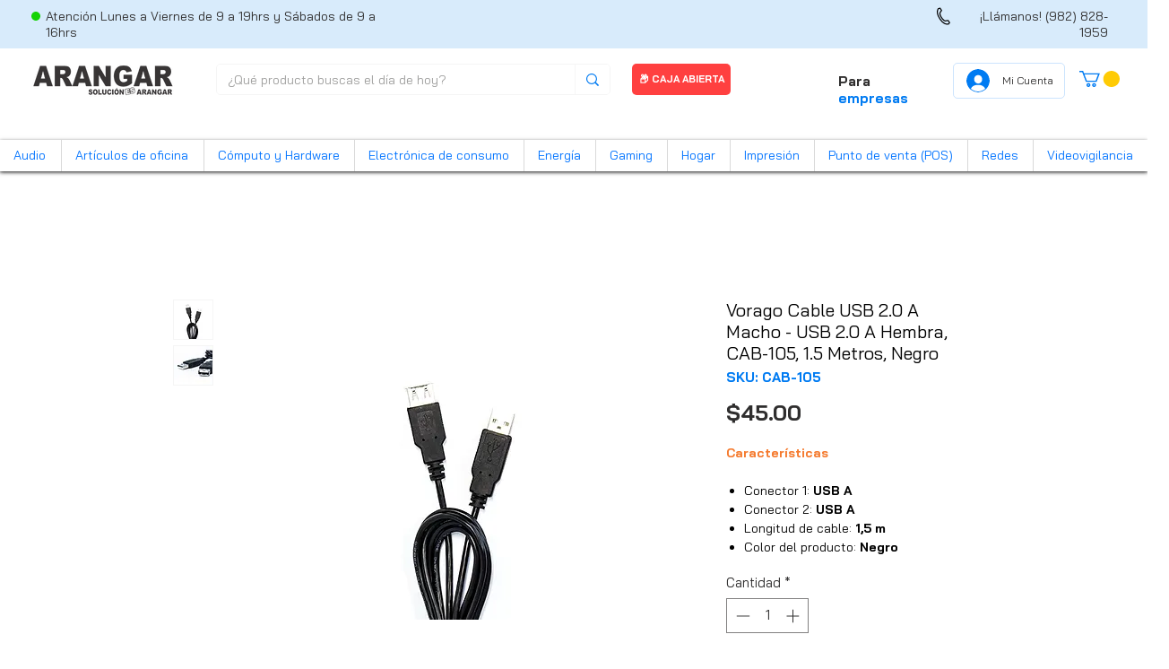

--- FILE ---
content_type: text/html; Charset=ISO-8859-1
request_url: https://crms.mproerp.com/track/cookie/default.asp
body_size: 184
content:
 { "cookie":"c83d124ea6a3fca9c9c66812aff89dfe",  "error":"",  "tag":"",  "domain":"86",  "code":"394d3c7c8b2b90f999a3e7dccb0235a5", "CONTACT_FIRSTNAME":"",  "CONTACT_EMAIL":"",  "EVENT_NAME":""  }

--- FILE ---
content_type: application/javascript
request_url: https://crms.mproerp.com/track/js/functions.js?v=6
body_size: 2388
content:
/* LIST FUNCTIONS OF MPRO_CRM */
function MproCRM_SetCookie(cname, cvalue, exdays) {
	var d = new Date();
	d.setTime(d.getTime() + (exdays * 24 * 60 * 60 * 1000));
	var expires = "expires="+d.toUTCString();
	document.cookie = cname + "=" + cvalue + ";" + expires + ";path=/";
}

function MproCRM_GetCookie(cname) {
	var name = cname + "=";
	var ca = document.cookie.split(';');
	for(var i = 0; i < ca.length; i++) {
		var c = ca[i];
		while (c.charAt(0) == ' ') {
			c = c.substring(1);
		}
		if (c.indexOf(name) == 0) {
			return c.substring(name.length, c.length);
		}
	}
	
	return "";
}

function MproCRM_NativeSelector() {
    var elements = document.querySelectorAll("body, body *");
    var results = [];
    var child;
    for(var i = 0; i < elements.length; i++) {
        child = elements[i].childNodes[0];
        if(elements[i].hasChildNodes() && child.nodeType == 3) {
            results.push(child);
        }
    }
    return results;
}

function MproCRM_GetJSONValue(objJson, objParam){
	if(objJson.hasOwnProperty(objParam)){
		return objJson[objParam];
	}else{
		return "";
	}
}

function MproCRM_getParams(script_name) {
  // Find all script tags

  var scripts = document.getElementsByTagName("script");
  
  // Look through them trying to find ourselves

  for(var i=0; i<scripts.length; i++) {
    if(scripts[i].src.indexOf("/" + script_name) > -1) {
      // Get an array of key=value strings of params

      var pa = scripts[i].src.split("?").pop().split("&");

      // Split each key=value into array, the construct js object

      var p = {};
      for(var j=0; j<pa.length; j++) {
        var kv = pa[j].split("=");
        p[kv[0]] = kv[1];
      }
      return p;
    }
  }
  
  // No scripts match
	
  return {};
}

function MproCRM_UrlParams(url) {
	var queryString = url ? url.split('?')[1] : window.location.search.slice(1);
	var obj = {};
	
	if (queryString) {
		queryString = queryString.split('#')[0];
		
		var arr = queryString.split('&');
		
		for (var i=0; i<arr.length; i++) {
			var a = arr[i].split('=');
			var paramNum = undefined;
			var paramName = a[0].replace(/\[\d*\]/, function(v) {
				paramNum = v.slice(1,-1);
				return '';
			});
			
			var paramValue = typeof(a[1])==='undefined' ? true : a[1];
			
			paramName = paramName.toLowerCase();
			paramValue = paramValue; //.toLowerCase();
			
			if (obj[paramName]) {
				
				if (typeof obj[paramName] === 'string') {
					obj[paramName] = [obj[paramName]];
				}
				
				if (typeof paramNum === 'undefined') {
					obj[paramName].push(paramValue);
				} else {
					obj[paramName][paramNum] = paramValue;
				}
			} else {
				obj[paramName] = paramValue;
			}
		}
	}
	
	return obj;
}

function MproCRM_Set_Form_Cookie(){
	var aForm = document.forms;
	
	jQuery(aForm).each(function(){
		var mfp = this;
		var mic = mfp.elements.namedItem("crm_cookie");
		if(mic==null){
			var input = '<input type="hidden" name="crm_cookie" value="'+MproCRM_Id+'">';
			jQuery(mfp).append(input);
		}else{
			mic.value = MproCRM_Id;
		}
	});
}

function Right(str, n){
    if (n <= 0)
       return "";
    else if (n > String(str).length)
       return str;
    else {
       var iLen = String(str).length;
       return String(str).substring(iLen, iLen - n);
    }
}

function LoadingMe(lmObject,lmShow){
	if(lmShow){
		jQuery(lmObject).waitMe({
			effect : 'ios', 
			text : 'Procesando', 
			bg : "rgba(0,0,0,0.3)", 
			color : "#fff", 
			maxSize : '', 
			source : ''
		});
	}else{
		jQuery(lmObject).waitMe('hide');
	}
}

var MproCRM_DiasInhabiles = "";

function MproCRM_DiaInhabil(date, cellType){
	if (cellType == 'day'){
		var fechaAct = Right("00"+date.getDate(),2) + "/" + Right("00"+(date.getMonth()+1),2) + "/" + Right("00"+date.getFullYear(),4);
		if(MproCRM_DiasInhabiles.indexOf(fechaAct)>=0){
			return { disabled: true };
		}
	}
	return { disabled: false };
}

function MproCRM_Load_States(mlsForm){
	
	var country = jQuery('select[name="country"]').val();
	
	jQuery.ajax({
		type:'POST',
		url:'https://crms.mproerp.com/track/form/load/?t=STATE',
		timeout: 15000,
		data: {
			'c':country,
			'f':frmId
		},
		success:function(data){
			if(data.substring(0,2)=='OK'){
				jQuery('#content_state').html(data.substring(3));
			}else{
				console.log(data);
			}
		},
		error:function(e,r,s){
			console.log(s);
		}
	});
}

function MproCRM_Render_Forms(){
	var aRender = jQuery('.crm-cta-form');
	var idRender = 0;
	var idEvent = "";
	
	if(typeof MproCRM_UrlParams().evid !== "undefined"){
		idEvent = MproCRM_UrlParams().evid;
	}
	
	jQuery(aRender).each(function(){
		var rcfDiv = this;
		var ctaId = 0;
		idRender++;
		
		ctaId = jQuery(rcfDiv).attr('crm-form-id');
		
		if(ctaId != 0){
			jQuery.ajax({
				type:'POST',
				url:'https://crms.mproerp.com/track/form/default.asp',
				timeout: 15000,
				data: {
					'i':idRender,
					'f':ctaId,
					'd':document.domain,
					'c':MproCRM_Id,
					'tag':MproCRM_Tag,
					'evid':idEvent,
					'p':window.location.href
				},
				success:function(data){
					if(data!=""){
						jQuery(rcfDiv).html(data);
						MproCRM_Set_Form_Cookie();
					}
				}
			});
		}
	});
}

function MproCRM_Send_Form(frm){
	
	var dat = jQuery("#"+frm).serialize();
	
	LoadingMe('body',true);
	
	jQuery.ajax({
		type:'POST',
		url:'https://crms.mproerp.com/track/form/submit/default.asp',
		timeout: 30000,
		data: dat,
		success:function(data){
			console.log(data);
			if(data.substring(0,2)=='OK'){
				window.location.href=data.substring(3);
			}else{
				jQuery("#MproCRM_MyInfo").css("z-index","100005");
				jQuery("#MproCRM_MyInfo").modal("show");
				jQuery("#MproCRM_Info").html(data);
				jQuery('<div class="modal-backdrop fade in"></div>').remove();
				LoadingMe('body',false);
			}
		},
		error:function(e,r,s){
			jQuery("#MproCRM_MyInfo").css("z-index","100005");
			jQuery("#MproCRM_MyInfo").modal("show");
			jQuery("#MproCRM_Info").html(s);
			jQuery('<div class="modal-backdrop fade in"></div>').remove();
			console.log(s);
			LoadingMe('body',false);
		}
	});
}

function VerifiedWebSite(){
	const queryString = window.location.search;
	const urlParams = new URLSearchParams(queryString);

	var verified = urlParams.get('verifycrmtrack');

	if(verified !== null){
		if(verified.toUpperCase() == 'SI'){
			jQuery("#MproCRM_MyInfo").css("z-index","100005");
			jQuery("#MproCRM_MyInfo").modal("show");
			jQuery("#MproCRM_Info").html("\
				<div class=\"mensaje-alerta\" role=\"alert\">\
					<div class=\"mensaje-head mensaje-info\">\
						<div class=\"mensaje-head-t1\">Noofix CRM</div>\
						<div class=\"mensaje-head-t2\">Sitio verificado</div>\
					</div>\
					<div class=\"mensaje-body\">\
						<img class=\"mensaje-icon\" src=\"https://app.noofix.com/img/noofix/n200.png\">\
						<div class=\"mensaje-text\">Verificacion confirmada, tu sitio ya esta conectado con el CRM.</div>\
						<div class=\"mensaje-button\">\
							<button type=\"button\" class=\"close\" data-dismiss=\"modal\" aria-label=\"Close\" id=\"btnInfoClose\" name=\"btnInfoClose\">\
								<span aria-hidden=\"true\">Cerrar</span>\
							</button>\
						</div>\
					</div>\
				</div>\
			");
			return;
		}
	}
}